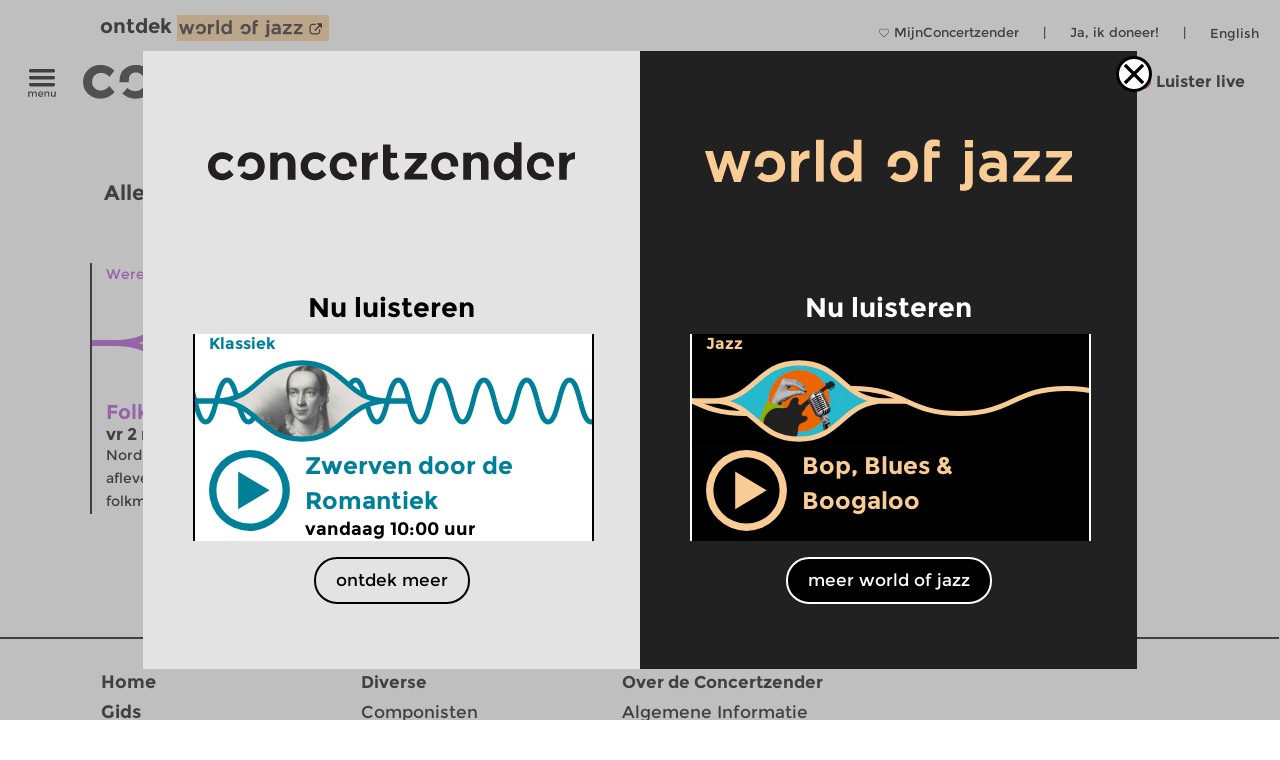

--- FILE ---
content_type: image/svg+xml
request_url: https://www.concertzender.nl/wp-content/plugins/program-guide/images/slider/2.3.5.1.svg
body_size: 239
content:
<svg id="Laag_1" data-name="Laag 1" xmlns="http://www.w3.org/2000/svg" viewBox="0 0 256 112"><defs><style>.cls-1{fill:none;stroke:#007f99;stroke-miterlimit:10;stroke-width:6px;}</style></defs><title>CZ-basis-rond</title><path class="cls-1" d="M0,56C3.2,68.5,6.4,81,12.8,81s9.6-12.5,12.8-25S32,31,38.4,31,48,43.5,51.2,56"/><path class="cls-1" d="M-51.2,56c3.2,12.5,6.4,25,12.8,25s9.6-12.5,12.8-25,6.4-25,12.8-25S-3.2,43.5,0,56"/><path class="cls-1" d="M256,56c3.2,12.5,6.4,25,12.8,25s9.6-12.5,12.8-25,6.4-25,12.8-25,9.6,12.5,12.8,25"/><path class="cls-1" d="M153.6,56c3.2,12.5,6.4,25,12.8,25s9.6-12.5,12.8-25,6.4-25,12.8-25,9.6,12.5,12.8,25"/><path class="cls-1" d="M204.8,56c3.2,12.5,6.4,25,12.8,25s9.6-12.5,12.8-25,6.4-25,12.8-25,9.6,12.5,12.8,25"/><path class="cls-1" d="M102.4,56c3.2,12.5,6.4,25,12.8,25s9.6-12.5,12.8-25,6.4-25,12.8-25,9.6,12.5,12.8,25"/><path class="cls-1" d="M51.2,56C54.4,68.5,57.6,81,64,81s9.6-12.5,12.8-25,6.4-25,12.8-25,9.6,12.5,12.8,25"/></svg>

--- FILE ---
content_type: image/svg+xml
request_url: https://www.concertzender.nl/wp-content/plugins/program-guide/images/slider/2.2.1.9.svg
body_size: 149
content:
<svg id="Laag_1" data-name="Laag 1" xmlns="http://www.w3.org/2000/svg" viewBox="0 0 256 112"><defs><style>.cls-1{fill:none;stroke:#f8cc94;stroke-miterlimit:10;stroke-width:6px;}</style></defs><title>CZ-basis-rond</title><path class="cls-1" d="M0,56c16,7.5,32,15,64,15s48-7.5,64-15,32-15,64-15,48,7.5,64,15"/><path class="cls-1" d="M256,56c16,7.5,32,15,64,15s48-7.5,64-15,32-15,64-15,48,7.5,64,15"/><path class="cls-1" d="M-256,56c16,7.5,32,15,64,15s48-7.5,64-15,32-15,64-15,48,7.5,64,15"/></svg>